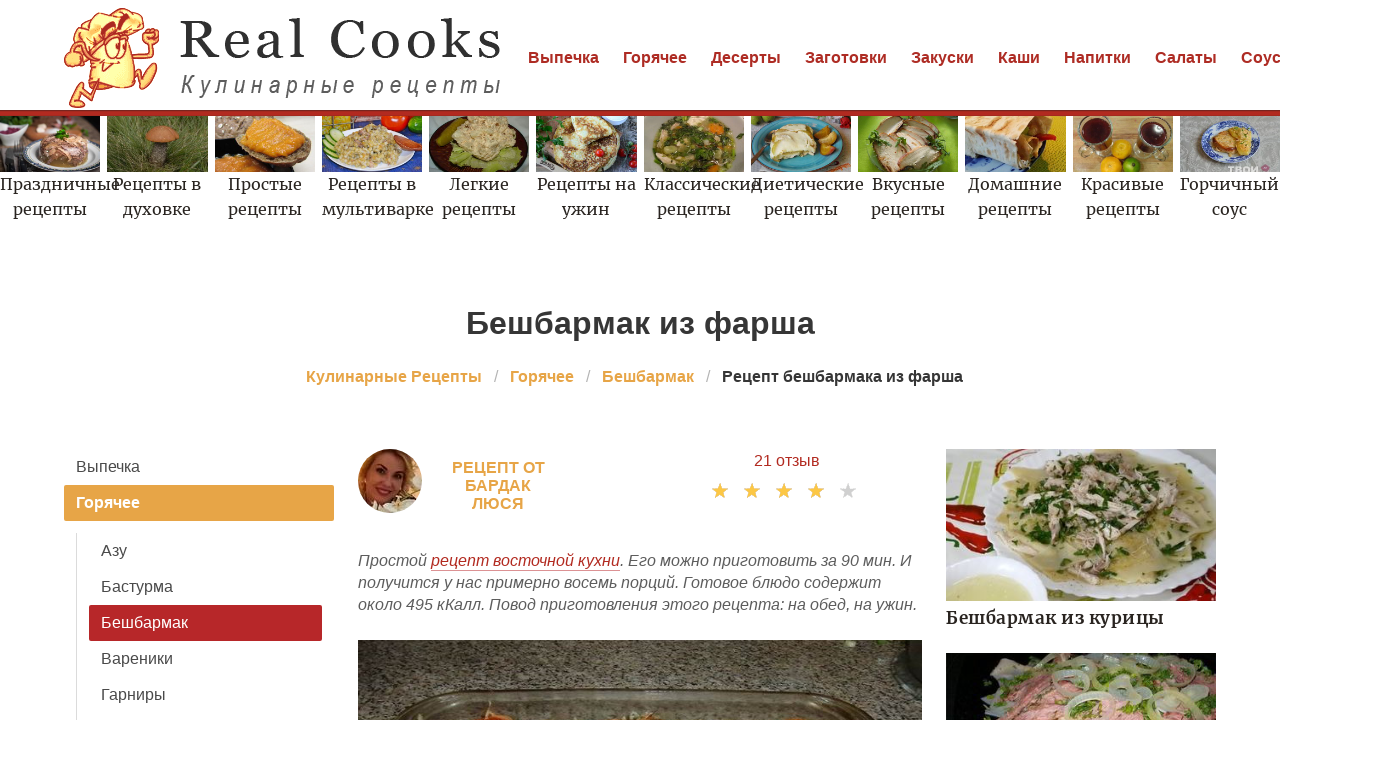

--- FILE ---
content_type: text/html; charset=UTF-8
request_url: https://realcooks.ru/goryachee/beshbarmak/beshbarmak-iz-farsha
body_size: 9437
content:
<!DOCTYPE html><html lang="ru"><head> <meta charset="UTF-8"> <title>Бешбармак из фарша простой домашний рецепт пошагово с фото</title> <meta name="description" content="Простой рецепт приготоваления бешбармака из фарша дома быстро. Ингредиенты: Лапша 200 г • Фарш 400 г • Сметана 50-70 г • Луковица 2 шт. • Морковь 1 шт. • Помидор 1-2 шт. • Сыр 150-200 г • Соль, специи, растительное масло По вкусу"> <meta http-equiv="X-UA-Compatible" content="IE=edge"> <meta name="viewport" content="width=device-width, initial-scale=1"> <link rel="icon" type="image/png" sizes="32x32" href="/favicon-96x96.png"> <link rel="apple-touch-icon" sizes="180x180" href="/apple-icon-180x180.png"> <link rel="icon" type="image/png" sizes="192x192" href="/android-icon-192x192.png"> <link rel="manifest" href="/manifest.json"> <meta name="msapplication-TileColor" content="#ffffff"> <meta name="msapplication-TileImage" content="/ms-icon-144x144.png"> <meta name="theme-color" content="#ffffff"> <meta property="og:title" content="Бешбармак из фарша простой домашний рецепт пошагово с фото"> <meta property="og:type" content="website"> <meta property="og:site_name" content="realcooks.ru"> <meta property="og:url" content="https://realcooks.ru/goryachee/beshbarmak/beshbarmak-iz-farsha"> <meta property="og:description" content="Простой рецепт приготоваления бешбармака из фарша дома быстро. Ингредиенты: Лапша 200 г • Фарш 400 г • Сметана 50-70 г • Луковица 2 шт. • Морковь 1 шт. • Помидор 1-2 шт. • Сыр 150-200 г • Соль, специи, растительное масло По вкусу"> <meta property="og:image" content="https://realcooks.ru/goryachee/beshbarmak/beshbarmak-iz-farsha/beshbarmak-iz-farsha-ready0-w1200h630.jpg"> <meta name="twitter:card" content="summary_large_image"> <meta name="twitter:url" content="https://realcooks.ru/goryachee/beshbarmak/beshbarmak-iz-farsha"> <meta name="twitter:title" content="Бешбармак из фарша простой домашний рецепт пошагово с фото"> <meta name="twitter:description" content="Простой рецепт приготоваления бешбармака из фарша дома быстро. Ингредиенты: Лапша 200 г • Фарш 400 г • Сметана 50-70 г • Луковица 2 шт. • Морковь 1 шт. • Помидор 1-2 шт. • Сыр 150-200 г • Соль, специи, растительное масло По вкусу"> <meta name="twitter:image" content="https://realcooks.ru/goryachee/beshbarmak/beshbarmak-iz-farsha/beshbarmak-iz-farsha-ready0-w1200h630.jpg"> <link rel="dns-prefetch" href="//fonts.googleapis.com"> <link rel="dns-prefetch" href="//fonts.gstatic.com"> <link rel="dns-prefetch" href="//counter.yadro.ru"> <link rel="dns-prefetch" href="//www.youtube.com"> <link rel="dns-prefetch" href="//yastatic.net"> <link rel="dns-prefetch" href="https://cdn.kulnr.ru"> <link rel="preconnect" href="https://cdn.kulnr.ru"> <link rel="stylesheet" type="text/css" href="/styles.css?240818002"> <link rel="canonical" href="https://realcooks.ru/goryachee/beshbarmak/beshbarmak-iz-farsha"></head><body><nav class="navbar is-fixed-top-touch" role="navigation" aria-label="main navigation"> <div class="container"> <div class="navbar-brand"> <a class="navbar-item" href="/" title="На Главную"> <img class="logo is-hidden-touch" src="/logo.png" width="440" height="100" alt="realcooks.ru"> <img class="logo is-hidden-desktop" src="/logo-touch.png" width="200" height="50" alt="realcooks.ru"> </a> <a role="button" class="navbar-burger burger" aria-label="menu" aria-expanded="false" data-target="navbarBasicExample"> <span aria-hidden="true"></span> <span aria-hidden="true"></span> <span aria-hidden="true"></span> </a> </div> <div id="navbarBasicExample" class="navbar-menu"> <div class="navbar-end"> <a class="navbar-item" href="/vypechka" title="Перейти в Раздел «Выпечка»">Выпечка</a> <a class="navbar-item" href="/goryachee" title="Перейти в Раздел «Горячее»">Горячее</a> <a class="navbar-item" href="/deserty" title="Перейти в Раздел «Десерты»">Десерты</a> <a class="navbar-item" href="/zagotovki" title="Перейти в Раздел «Заготовки»">Заготовки</a> <a class="navbar-item" href="/zakuski" title="Перейти в Раздел «Закуски»">Закуски</a> <a class="navbar-item" href="/kashi" title="Перейти в Раздел «Каши»">Каши</a> <a class="navbar-item" href="/napitki" title="Перейти в Раздел «Напитки»">Напитки</a> <a class="navbar-item" href="/salaty" title="Перейти в Раздел «Салаты»">Салаты</a> <a class="navbar-item" href="/sousy" title="Перейти в Раздел «Соусы»">Соусы</a> <a class="navbar-item" href="/supy" title="Перейти в Раздел «Супы»">Супы</a> </div> </div> </div></nav> <div class="swiper mySwiper mt-66"> <div class="swiper-wrapper columns"> <div class="swiper-slide"> <div class="relative"> <div class="image is-16by9"> <img class="lozad" src="/zero.png" data-src="/prazdnichnye-retsepty/prazdnichnye-retsepty-w360h203.jpg" alt="Праздничные рецепты"> </div> <a class="article_link" href="/prazdnichnye-retsepty"><span class="serif">Праздничные рецепты</span></a> </div> </div> <div class="swiper-slide"> <div class="relative"> <div class="image is-16by9"> <img class="lozad" src="/zero.png" data-src="/retsepty-v-dukhovke/retsepty-v-dukhovke-w360h203.jpg" alt="Рецепты в духовке"> </div> <a class="article_link" href="/retsepty-v-dukhovke"><span class="serif">Рецепты в духовке</span></a> </div> </div> <div class="swiper-slide"> <div class="relative"> <div class="image is-16by9"> <img class="lozad" src="/zero.png" data-src="/prostye-retsepty/prostye-retsepty-w360h203.jpg" alt="Простые рецепты"> </div> <a class="article_link" href="/prostye-retsepty"><span class="serif">Простые рецепты</span></a> </div> </div> <div class="swiper-slide"> <div class="relative"> <div class="image is-16by9"> <img class="lozad" src="/zero.png" data-src="/retsepty-v-multivarke/retsepty-v-multivarke-w360h203.jpg" alt="Рецепты в мультиварке"> </div> <a class="article_link" href="/retsepty-v-multivarke"><span class="serif">Рецепты в мультиварке</span></a> </div> </div> <div class="swiper-slide"> <div class="relative"> <div class="image is-16by9"> <img class="lozad" src="/zero.png" data-src="/legkie-retsepty/legkie-retsepty-w360h203.jpg" alt="Легкие рецепты"> </div> <a class="article_link" href="/legkie-retsepty"><span class="serif">Легкие рецепты</span></a> </div> </div> <div class="swiper-slide"> <div class="relative"> <div class="image is-16by9"> <img class="lozad" src="/zero.png" data-src="/retsepty-na-uzhin/retsepty-na-uzhin-w360h203.jpg" alt="Рецепты на ужин"> </div> <a class="article_link" href="/retsepty-na-uzhin"><span class="serif">Рецепты на ужин</span></a> </div> </div> <div class="swiper-slide"> <div class="relative"> <div class="image is-16by9"> <img class="lozad" src="/zero.png" data-src="/klassicheskie-retsepty/klassicheskie-retsepty-w360h203.jpg" alt="Классические рецепты"> </div> <a class="article_link" href="/klassicheskie-retsepty"><span class="serif">Классические рецепты</span></a> </div> </div> <div class="swiper-slide"> <div class="relative"> <div class="image is-16by9"> <img class="lozad" src="/zero.png" data-src="/dieticheskie-retsepty/dieticheskie-retsepty-w360h203.jpg" alt="Диетические рецепты"> </div> <a class="article_link" href="/dieticheskie-retsepty"><span class="serif">Диетические рецепты</span></a> </div> </div> <div class="swiper-slide"> <div class="relative"> <div class="image is-16by9"> <img class="lozad" src="/zero.png" data-src="/vkusnye-retsepty/vkusnye-retsepty-w360h203.jpg" alt="Вкусные рецепты"> </div> <a class="article_link" href="/vkusnye-retsepty"><span class="serif">Вкусные рецепты</span></a> </div> </div> <div class="swiper-slide"> <div class="relative"> <div class="image is-16by9"> <img class="lozad" src="/zero.png" data-src="/domashnie-retsepty/domashnie-retsepty-w360h203.jpg" alt="Домашние рецепты"> </div> <a class="article_link" href="/domashnie-retsepty"><span class="serif">Домашние рецепты</span></a> </div> </div> <div class="swiper-slide"> <div class="relative"> <div class="image is-16by9"> <img class="lozad" src="/zero.png" data-src="/krasivye-retsepty/krasivye-retsepty-w360h203.jpg" alt="Красивые рецепты"> </div> <a class="article_link" href="/krasivye-retsepty"><span class="serif">Красивые рецепты</span></a> </div> </div> <div class="swiper-slide"> <div class="relative"> <div class="image is-16by9"> <img class="lozad" src="/zero.png" data-src="/gorchichny-sous/gorchichny-sous-w360h203.jpg" alt="Рецепты горчичного соуса"> </div> <a class="article_link" href="/gorchichny-sous"><span class="serif">Горчичный соус</span></a> </div> </div> <div class="swiper-slide"> <div class="relative"> <div class="image is-16by9"> <img class="lozad" src="/zero.png" data-src="/retsepty-dlya-khlebopechki/retsepty-dlya-khlebopechki-w360h203.jpg" alt="Рецепты для хлебопечки"> </div> <a class="article_link" href="/retsepty-dlya-khlebopechki"><span class="serif">Рецепты для хлебопечки</span></a> </div> </div> <div class="swiper-slide"> <div class="relative"> <div class="image is-16by9"> <img class="lozad" src="/zero.png" data-src="/retsepty-na-den-rozhdeniya/retsepty-na-den-rozhdeniya-w360h203.jpg" alt="Рецепты на день рождения"> </div> <a class="article_link" href="/retsepty-na-den-rozhdeniya"><span class="serif">Рецепты на день рождения</span></a> </div> </div> <div class="swiper-slide"> <div class="relative"> <div class="image is-16by9"> <img class="lozad" src="/zero.png" data-src="/retsepty-na-skoruyu-ruku/retsepty-na-skoruyu-ruku-w360h203.jpg" alt="Рецепты на скорую руку"> </div> <a class="article_link" href="/retsepty-na-skoruyu-ruku"><span class="serif">Рецепты на скорую руку</span></a> </div> </div> <div class="swiper-slide"> <div class="relative"> <div class="image is-16by9"> <img class="lozad" src="/zero.png" data-src="/retsepty-na-novy-god/retsepty-na-novy-god-w360h203.jpg" alt="Рецепты на новый год"> </div> <a class="article_link" href="/retsepty-na-novy-god"><span class="serif">Рецепты на новый год</span></a> </div> </div> <div class="swiper-slide"> <div class="relative"> <div class="image is-16by9"> <img class="lozad" src="/zero.png" data-src="/retsepty-na-zimu/retsepty-na-zimu-w360h203.jpg" alt="Рецепты на зиму"> </div> <a class="article_link" href="/retsepty-na-zimu"><span class="serif">Рецепты на зиму</span></a> </div> </div> <div class="swiper-slide"> <div class="relative"> <div class="image is-16by9"> <img class="lozad" src="/zero.png" data-src="/retsepty-na-skovorode/retsepty-na-skovorode-w360h203.jpg" alt="Рецепты на сковороде"> </div> <a class="article_link" href="/retsepty-na-skovorode"><span class="serif">Рецепты на сковороде</span></a> </div> </div> <div class="swiper-slide"> <div class="relative"> <div class="image is-16by9"> <img class="lozad" src="/zero.png" data-src="/retsepty-v-mikrovolnovke/retsepty-v-mikrovolnovke-w360h203.jpg" alt="Рецепты в микроволновке"> </div> <a class="article_link" href="/retsepty-v-mikrovolnovke"><span class="serif">Рецепты в микроволновке</span></a> </div> </div> </div> </div><section class="section"> <div class="container"> <h1 class="title ta-c mt-10"> Бешбармак из фарша </h1> <nav class="breadcrumb is-centered" aria-label="breadcrumbs"> <ul itemscope itemtype="http://schema.org/BreadcrumbList"> <li itemprop="itemListElement" itemscope itemtype="http://schema.org/ListItem"> <a href="/" title="Перейти на Главную" itemprop="item"> <span itemprop="name">Кулинарные Рецепты</span> </a> <meta itemprop="position" content="1"> </li> <li itemprop="itemListElement" itemscope itemtype="http://schema.org/ListItem"> <a href="/goryachee" itemprop="item" title="Горячее"> <span itemprop="name">Горячее</span> </a> <meta itemprop="position" content="2"> </li> <li itemprop="itemListElement" itemscope itemtype="http://schema.org/ListItem"> <a href="/goryachee/beshbarmak" itemprop="item" title="Бешбармак"> <span itemprop="name">Бешбармак</span> </a> <meta itemprop="position" content="3"> </li> <li class="is-active" itemprop="itemListElement" itemscope itemtype="http://schema.org/ListItem"> <a href="#" aria-current="page" itemprop="item"> <span itemprop="name">Рецепт бешбармака из фарша</span> </a> <meta itemprop="position" content="4"> </li> </ul> </nav> <div class="columns mtb-3"> <div class="column is-3"> <aside class="menu is-hidden-touch"> <ul class="menu-list"> <li><a href="/vypechka" title="Перейти в Раздел «Выпечка»">Выпечка</a></li> <li> <a class="is-parent-active" href="/goryachee">Горячее</a> <ul> <li><a href="/goryachee/azu">Азу</a></li> <li><a href="/goryachee/basturma">Бастурма</a></li> <li><a class="is-active">Бешбармак</a></li> <li><a href="/goryachee/vareniki">Вареники</a></li> <li><a href="/goryachee/garniry">Гарниры</a></li> <li><a href="/goryachee/golubtsy">Голубцы</a></li> <li><a href="/goryachee/griby">Грибы</a></li> <li><a href="/goryachee/gulyash">Гуляш</a></li> <li><a href="/goryachee/draniki">Драники</a></li> <li><a href="/goryachee/zharkoe">Жаркое</a></li> <li><a href="/goryachee/zrazy">Зразы</a></li> <li><a href="/goryachee/kotlety">Котлеты</a></li> <li><a href="/goryachee/lazanya">Лазанья</a></li> <li><a href="/goryachee/makarony-i-pasta">Макароны и Паста</a></li> <li><a href="/goryachee/manty">Манты</a></li> <li><a href="/goryachee/myaso">Мясо</a></li> <li><a href="/goryachee/myaso-po-frantsuzski">Мясо по-французски</a></li> <li><a href="/goryachee/ovoschi">Овощи</a></li> <li><a href="/goryachee/pelmeni">Пельмени</a></li> <li><a href="/goryachee/pechen">Печень</a></li> <li><a href="/goryachee/plov">Плов</a></li> <li><a href="/goryachee/ragu">Рагу</a></li> <li><a href="/goryachee/ratatui">Рататуй</a></li> <li><a href="/goryachee/rizotto">Ризотто</a></li> <li><a href="/goryachee/ryba">Рыба</a></li> <li><a href="/goryachee/steik">Стейк</a></li> <li><a href="/goryachee/tefteli">Тефтели</a></li> <li><a href="/goryachee/forshmaki">Форшмаки</a></li> <li><a href="/goryachee/frikadelki">Фрикадельки</a></li> <li><a href="/goryachee/chakhokhbili">Чахохбили</a></li> <li><a href="/goryachee/shashlyk">Шашлык</a></li> <li><a href="/goryachee/shnitsel">Шницель</a></li> </ul> </li> <li><a href="/deserty" title="Перейти в Раздел «Десерты»">Десерты</a></li> <li><a href="/zagotovki" title="Перейти в Раздел «Заготовки»">Заготовки</a></li> <li><a href="/zakuski" title="Перейти в Раздел «Закуски»">Закуски</a></li> <li><a href="/kashi" title="Перейти в Раздел «Каши»">Каши</a></li> <li><a href="/napitki" title="Перейти в Раздел «Напитки»">Напитки</a></li> <li><a href="/salaty" title="Перейти в Раздел «Салаты»">Салаты</a></li> <li><a href="/sousy" title="Перейти в Раздел «Соусы»">Соусы</a></li> <li><a href="/supy" title="Перейти в Раздел «Супы»">Супы</a></li> </ul> </aside> </div> <div class="column"> <div class="columns ta-c mb-25"> <a class="column is-half ta-l-mobile-no author-info" href="/user/bardak-lyusya" title="Перейти на страницу пользователя «Бардак Люся»"> <div class="image is-64x64"> <img class="lozad is-rounded" src="/zero.png" data-src="/user/bardak-lyusya/bardak-lyusya-w64h64.jpg" alt="Бардак Люся"> <div class="author"> Рецепт от Бардак Люся </div> </div> </a> <div class="column is-half ta-r-mobile-no mb-10"> <div class="fr-desktop w-full"> <a class="comm-title" href="#comments">21 отзыв</a> </div> <div class="rated-s fr-desktop m-a" title="Рейтинг рецепта 3.95 из 5"> <label style="width:79%"></label> </div> </div> </div> <div class="u-description content"> <p> Простой <a href="/vostochnaya-kukhnya">рецепт восточной кухни</a>. Его можно приготовить за 90 мин. И получится у нас примерно восемь порций. Готовое блюдо содержит около 495 кКалл. Повод приготовления этого рецепта: на обед, на ужин. </p> </div> <div class="image is-2by1"> <img class="lozad" src="/zero.png" data-src="/goryachee/beshbarmak/beshbarmak-iz-farsha/beshbarmak-iz-farsha-ready0-w660h371.jpg" alt="Рецепт бешбармака из фарша"> </div> <span class="image-title">Фото готового рецепта бешбармака из фарша</span> <div class="content mtb-25"> <p>Если вы любите не только классические блюда, но и эксперименты на кухне, тогда, я думаю, вам понравится этот классный вариант, как приготовить бешбармак из фарша в виде сытной и вкусной запеканки. Возможно вам будет интересен <a href="/goryachee/beshbarmak/beshbarmak-s-matsoni">рецепт бешбармака с мацони</a>, напишите, что думаете.</p> </div> <div class="mb-3"> <h2 class="title is-4 serif mt-10">Видео рецепт</h2> <div class="video-container"> <iframe width="560" height="349" title="Видео инструкция рецепта бешбармака из фарша" data-src="https://www.youtube.com/embed/pXmfuR4Yzn0" class="lozad" allowfullscreen data-index="1"></iframe> </div> </div> <div class="ya-share2 ta-c mt-25" data-services="collections,vkontakte,facebook,odnoklassniki,moimir,twitter"></div> <div class="recipe-callout"> <h2 class="title is-4 serif">Рецепт бешбармака из фарша</h2> <ul class="recipe-meta"> <li> <b>Общее время:</b> &nbsp;90 мин </li> <li> <b>Рецепт на:</b> &nbsp;8 порций </li> <li> <b>Калорий:</b> &nbsp;495 кКалл </li> <li> <b>Сложность:</b> &nbsp;Простой рецепт </li> <li> <b>Национальная кухня:</b> &nbsp;Восточная </li> <li> <b>Повод:</b> &nbsp;На обед, На ужин </li> </ul> <p>Перед вами полноценное блюдо для всей семьи на обед или ужин. Сам процесс совсем несложный, так что даже новичок на кухне без труда сможет повторить рецепт. Использовать овощей и сыра вместе с фаршем это отличная для разнообразия традиционного и привычного бешбармака. Попробуйте обязательно, блюдо невероятно вкусное!</p> <div id="wun-efeyidixagawaniqupixo"> <script> !(function(w,m){(w[m]||(w[m]=[]))&&w[m].push( {id:'wun-efeyidixagawaniqupixo',block:'127799', site_id:'23450'} );})(window, 'mtzBlocks'); </script> </div> <h2 class="title is-4 mt-25 serif">Ингредиенты</h2> <ul class="ingredients"> <li>Лапша — 200 г</li> <li>Фарш — 400 г</li> <li>Сметана — 50-70 г</li> <li>Луковица — 2 шт.</li> <li>Морковь — 1 шт.</li> <li>Помидор — 1-2 шт.</li> <li>Сыр — 150-200 г</li> <li>Соль, специи, растительное масло — По вкусу</li> </ul> <h2 class="title is-4 mt-25 serif">Как приготовить</h2> <div class="content step"> <p id="step1">1. Жаропрочную форму смажьте растительным маслом, можно присыпать горстью панировочным сухарей. Лапшу для бешбармака отварите и выложите ровным слоем в форме.</p> <p id="step2">2. Немного лука нарежьте и выложите сверху.</p> <div class="image is-2by1 mb-30"> <img class="lozad" src="/zero.png" data-src="/goryachee/beshbarmak/beshbarmak-iz-farsha/beshbarmak-iz-farsha-steps1-w660h330.jpg" alt="Рецепт бешбармака из фарша"> </div> <p id="step3">3. Остальной лук с чесноком и мясом пропустите через мясорубку. Выложите фарш на сковороду с разогретым растительным маслом, обжарьте минут 7-10 и переложите в форму. Подсолите фарш по вкусу и добавьте специи при желании.</p> <div class="image is-2by1 mb-30"> <img class="lozad" src="/zero.png" data-src="/goryachee/beshbarmak/beshbarmak-iz-farsha/beshbarmak-iz-farsha-steps2-w660h330.jpg" alt="Рецепт бешбармака из фарша"> </div> <p id="step4">4. Чуть-чуть тертой моркови.</p> <div class="image is-2by1 mb-30"> <img class="lozad" src="/zero.png" data-src="/goryachee/beshbarmak/beshbarmak-iz-farsha/beshbarmak-iz-farsha-steps3-w660h330.jpg" alt="Рецепт бешбармака из фарша"> </div> <p id="step5">5. И тонкие ломтики помидора.</p> <div class="image is-2by1 mb-30"> <img class="lozad" src="/zero.png" data-src="/goryachee/beshbarmak/beshbarmak-iz-farsha/beshbarmak-iz-farsha-steps4-w660h330.jpg" alt="Рецепт бешбармака из фарша"> </div> <p id="step6">6. Сметану соедините с небольшим количеством воды, добавьте щепотку соли и перемешайте. Вылейте в форму.</p> <div class="image is-2by1 mb-30"> <img class="lozad" src="/zero.png" data-src="/goryachee/beshbarmak/beshbarmak-iz-farsha/beshbarmak-iz-farsha-steps5-w660h330.jpg" alt="Рецепт бешбармака из фарша"> </div> <p id="step7">7. Осталось только присыпать тертым сыром и отправить бешбармак из фарша в разогретую до 180 градусов духовку.</p> <div class="image is-2by1 mb-30"> <img class="lozad" src="/zero.png" data-src="/goryachee/beshbarmak/beshbarmak-iz-farsha/beshbarmak-iz-farsha-steps6-w660h330.jpg" alt="Рецепт бешбармака из фарша"> </div> <p id="step8">8. Запекайте до готовности. Приятного аппетита!</p> <div class="image is-2by1 mb-30"> <img class="lozad" src="/zero.png" data-src="/goryachee/beshbarmak/beshbarmak-iz-farsha/beshbarmak-iz-farsha-steps7-w660h330.jpg" alt="Рецепт бешбармака из фарша"> </div> <p>Главное не боятся. Все получится. Буду пробовать приготовить <a href="/goryachee/beshbarmak/beshbarmak-po-kazakhski">бешбармак по-казахски</a>. Кто со мной ? Всегда стараюсь приготовить что-нибудь новое.</p> <div id="hip-ifumekutifekuyomiwawa"> <script> !(function(w,m){(w[m]||(w[m]=[]))&&w[m].push( {id:'hip-ifumekutifekuyomiwawa',block:'127786', site_id:'23450'} );})(window, 'mtzBlocks'); </script> </div> </div> </div> <div class="fb mtb-3" id="fbsubstep"></div> <div class="columns is-multiline mt-25"> <h3 class="subtitle is-4 serif color-2">Возможно Вам понравится</h3> <div class="column is-full rltv"> <div class="image is-2by1"> <img class="lozad" src="/zero.png" data-src="/goryachee/beshbarmak/beshbarmak-vegetariansky/beshbarmak-vegetariansky-ready0-w660h330.jpg" alt="Рецепт Бешбармака вегетарианского"> </div> <a class="article_link" href="/goryachee/beshbarmak/beshbarmak-vegetariansky"> <span class="t-absolute"> <span class="t-boder"> <span class="u-title-22 serif">Бешбармак вегетарианский</span> </span> </span> </a> </div> </div> <div class="columns is-multiline mtb-25 rltv"> <div class="column is-4"> <div class="image is-16by9" href="/goryachee/beshbarmak/beshbarmak-iz-baraniny"> <img class="lozad" src="/zero.png" data-src="/goryachee/beshbarmak/beshbarmak-iz-baraniny/beshbarmak-iz-baraniny-ready0-w204h115.jpg" alt="Рецепт Бешбармака из баранины"> </div> <a class="article_link" href="/goryachee/beshbarmak/beshbarmak-iz-baraniny"><span class="u-title-17 serif">Бешбармак из баранины</span></a> </div> <div class="column is-4"> <div class="image is-16by9" href="/goryachee/beshbarmak/beshbarmak-iz-govyadiny"> <img class="lozad" src="/zero.png" data-src="/goryachee/beshbarmak/beshbarmak-iz-govyadiny/beshbarmak-iz-govyadiny-ready0-w204h115.jpg" alt="Рецепт Бешбармака из говядины"> </div> <a class="article_link" href="/goryachee/beshbarmak/beshbarmak-iz-govyadiny"><span class="u-title-17 serif">Бешбармак из говядины</span></a> </div> <div class="column is-4"> <div class="image is-16by9" href="/goryachee/beshbarmak/beshbarmak-po-kazakhski"> <img class="lozad" src="/zero.png" data-src="/goryachee/beshbarmak/beshbarmak-po-kazakhski/beshbarmak-po-kazakhski-ready0-w204h115.jpg" alt="Рецепт Бешбармака по-казахски"> </div> <a class="article_link" href="/goryachee/beshbarmak/beshbarmak-po-kazakhski"><span class="u-title-17 serif">Бешбармак по-казахски</span></a> </div> <div class="column is-4"> <div class="image is-16by9" href="/goryachee/beshbarmak/kazakhsky-beshbarmak"> <img class="lozad" src="/zero.png" data-src="/goryachee/beshbarmak/kazakhsky-beshbarmak/kazakhsky-beshbarmak-ready0-w204h115.jpg" alt="Рецепт Казахского бешбармака"> </div> <a class="article_link" href="/goryachee/beshbarmak/kazakhsky-beshbarmak"><span class="u-title-17 serif">Казахский бешбармак</span></a> </div> <div class="column is-4"> <div class="image is-16by9" href="/goryachee/beshbarmak/beshbarmak-s-matsoni"> <img class="lozad" src="/zero.png" data-src="/goryachee/beshbarmak/beshbarmak-s-matsoni/beshbarmak-s-matsoni-ready0-w204h115.jpg" alt="Рецепт Бешбармака с мацони"> </div> <a class="article_link" href="/goryachee/beshbarmak/beshbarmak-s-matsoni"><span class="u-title-17 serif">Бешбармак с мацони</span></a> </div> <div class="column is-4"> <div class="image is-16by9" href="/goryachee/beshbarmak/beshbarmak-s-farshem"> <img class="lozad" src="/zero.png" data-src="/goryachee/beshbarmak/beshbarmak-s-farshem/beshbarmak-s-farshem-ready0-w204h115.jpg" alt="Рецепт Бешбармака с фаршем"> </div> <a class="article_link" href="/goryachee/beshbarmak/beshbarmak-s-farshem"><span class="u-title-17 serif">Бешбармак с фаршем</span></a> </div> </div> <div class="columns mtb-25" id="comments"> <div class="column b-b"> <h2 class="title serif">21 отзыв о рецепте</h2> <div class="columns mt-2 ptb-25 btb-d is-mobile"> <div class="column is-half-desktop"> <div class="title">4 / 5</div> </div> <div class="column"> <div class="rated-m"> <label style="width:79%"></label> </div> <div>Рейтинг рецепта</div> </div> </div> <div class="columns comments is-mobile"> <div class="column is-2"> <div class="image is-64x64"> <img class="lozad is-rounded" src="/zero.png" data-src="/lyusya-belokleitseva/lyusya-belokleitseva-w64h64.jpg" alt="Люся Белоклейцева"> </div> </div> <div class="column"> <div class="u-title-17 serif mb-10">Люся Белоклейцева</div> <p>Спасибо! <br> Я раньше каждый раз делала по разному, но сейчас было особенно вкусно!!!</p> </div> </div> <div class="columns comments is-mobile"> <div class="column is-2"> <div class="image is-64x64"> <img class="lozad is-rounded" src="/zero.png" data-src="/triandafilidi-91/triandafilidi-91-w64h64.jpg" alt="triandafilidi_91"> </div> </div> <div class="column"> <div class="u-title-17 serif mb-10">triandafilidi_91</div> <p>Обалденно вкусно:) <br> спасибо за идею бешбармака из фарша.</p> </div> </div> <div class="columns comments is-mobile"> <div class="column is-2"> <div class="image is-64x64"> <img class="lozad is-rounded" src="/zero.png" data-src="/dana-zhilkina/dana-zhilkina-w64h64.jpg" alt="Дана Жилкина"> </div> </div> <div class="column"> <div class="u-title-17 serif mb-10">Дана Жилкина</div> <p>Бардак, спасибо большое, за вкусный превкусный бешбармак из фарша!!!</p> </div> </div> <div class="columns comments is-mobile"> <div class="column is-2"> <div class="image is-64x64"> <img class="lozad is-rounded" src="/zero.png" data-src="/lyuda-kolytyak/lyuda-kolytyak-w64h64.jpg" alt="Люда Колытяк"> </div> </div> <div class="column"> <div class="u-title-17 serif mb-10">Люда Колытяк</div> <p>Супер! тому, кто придумал огромный респект!</p> </div> </div> <div class="columns comments is-mobile"> <div class="column is-2"> <div class="image is-64x64"> <img class="lozad is-rounded" src="/zero.png" data-src="/dorofeeva-85/dorofeeva-85-w64h64.jpg" alt="dorofeeva_85"> </div> </div> <div class="column"> <div class="u-title-17 serif mb-10">dorofeeva_85</div> <p>Именно бешбармак из фарша часто готовлю! И Рецепт практически как у меня. Приятно видеть, что многим это блюдо нравится.</p> </div> </div> <div class="columns comments is-mobile"> <div class="column is-2"> <div class="image is-64x64"> <img class="lozad is-rounded" src="/zero.png" data-src="/pokrashinskaya-olesya/pokrashinskaya-olesya-w64h64.jpg" alt="Покрашинская Олеся"> </div> </div> <div class="column"> <div class="u-title-17 serif mb-10">Покрашинская Олеся</div> <p>Посмотрите также на <a href="/goryachee/beshbarmak/beshbarmak-iz-utki">бешбармак из утки</a>. Может заинтересует.</p> </div> </div> <div class="columns comments is-mobile"> <div class="column is-2"> <div class="image is-64x64"> <img class="lozad is-rounded" src="/zero.png" data-src="/vera72/vera72-w64h64.jpg" alt="vera72"> </div> </div> <div class="column"> <div class="u-title-17 serif mb-10">vera72</div> <p>Брависсимо!</p> </div> </div> <div class="columns comments is-mobile"> <div class="column is-2"> <div class="image is-64x64"> <img class="lozad is-rounded" src="/zero.png" data-src="/rogalina-arina/rogalina-arina-w64h64.jpg" alt="Рогалина Арина"> </div> </div> <div class="column"> <div class="u-title-17 serif mb-10">Рогалина Арина</div> <p>Семья требует повторения этой вкуснятины)))</p> </div> </div> <div class="columns comments is-mobile"> <div class="column is-2"> <div class="image is-64x64"> <img class="lozad is-rounded" src="/zero.png" data-src="/ressur2002/ressur2002-w64h64.jpg" alt="ressur2002"> </div> </div> <div class="column"> <div class="u-title-17 serif mb-10">ressur2002</div> <p>Я делала почти так же, было очень вкусно.</p> </div> </div> <div class="columns comments is-mobile"> <div class="column is-2"> <div class="image is-64x64"> <img class="lozad is-rounded" src="/zero.png" data-src="/gontsa-79/gontsa-79-w64h64.jpg" alt="gontsa_79"> </div> </div> <div class="column"> <div class="u-title-17 serif mb-10">gontsa_79</div> <p>Спасибо! <br> бешбармак из фарша теперь моё коронное блюдо, никого не оставляет равнодушным…;)))</p> </div> </div> <div class="columns comments is-mobile"> <div class="column is-2"> <div class="image is-64x64"> <img class="lozad is-rounded" src="/zero.png" data-src="/ahernar/ahernar-w64h64.jpg" alt="ahernar"> </div> </div> <div class="column"> <div class="u-title-17 serif mb-10">ahernar</div> <p>Спасибо большое! Буду пробовать!</p> </div> </div> <div class="columns comments is-mobile"> <div class="column is-2"> <div class="image is-64x64"> <img class="lozad is-rounded" src="/zero.png" data-src="/repko-75/repko-75-w64h64.jpg" alt="repko_75"> </div> </div> <div class="column"> <div class="u-title-17 serif mb-10">repko_75</div> <p>Рецепт бешбармака из фарша понравился, интересная идея с продуктами. <br> попробую обязательно, спасибо:D</p> </div> </div> <div class="columns comments is-mobile"> <div class="column is-2"> <div class="image is-64x64"> <img class="lozad is-rounded" src="/zero.png" data-src="/telpee2003/telpee2003-w64h64.jpg" alt="telpee2003"> </div> </div> <div class="column"> <div class="u-title-17 serif mb-10">telpee2003</div> <p>А я сделала бешбармак из фарша, за уши не оттащишь. <br> Спасибо за идею!</p> </div> </div> <div class="columns comments is-mobile"> <div class="column is-2"> <div class="image is-64x64"> <img class="lozad is-rounded" src="/zero.png" data-src="/vidovskaya-85/vidovskaya-85-w64h64.jpg" alt="vidovskaya_85"> </div> </div> <div class="column"> <div class="u-title-17 serif mb-10">vidovskaya_85</div> <p>Спасибо, замечательный рецептик, бешбармак из фарша класс!</p> </div> </div> <div class="columns comments is-mobile"> <div class="column is-2"> <div class="image is-64x64"> <img class="lozad is-rounded" src="/zero.png" data-src="/imedeasi/imedeasi-w64h64.jpg" alt="imedeasi"> </div> </div> <div class="column"> <div class="u-title-17 serif mb-10">imedeasi</div> <p>ВКУСНОТИЩА !!! :D:D:D <br> Делала бешбармак из фарша первый, НО НЕ ПОСЛЕДНИЙ раз!!!</p> </div> </div> <div class="columns comments is-mobile"> <div class="column is-2"> <div class="image is-64x64"> <img class="lozad is-rounded" src="/zero.png" data-src="/arina-fedyaeva/arina-fedyaeva-w64h64.jpg" alt="Арина Федяева"> </div> </div> <div class="column"> <div class="u-title-17 serif mb-10">Арина Федяева</div> <p>Огромное вам спасибо! <br> Столкнулась с проблемой — знаю, что хочу, но не знаю, как сделать:) <br> А поскольку я мастер в поедании, а не в приготовлении, то пошаговые рецепты— это прям для меня!)))</p> </div> </div> <div class="columns comments is-mobile"> <div class="column is-2"> <div class="image is-64x64"> <img class="lozad is-rounded" src="/zero.png" data-src="/aritoresi/aritoresi-w64h64.jpg" alt="aritoresi"> </div> </div> <div class="column"> <div class="u-title-17 serif mb-10">aritoresi</div> <p>Очень, очень, очень вкусно!!!</p> </div> </div> <div class="columns comments is-mobile"> <div class="column is-2"> <div class="image is-64x64"> <img class="lozad is-rounded" src="/zero.png" data-src="/karachyova-tatyana/karachyova-tatyana-w64h64.jpg" alt="Карачёва Татьяна"> </div> </div> <div class="column"> <div class="u-title-17 serif mb-10">Карачёва Татьяна</div> <p>Приготовила! <br> Очень вкусно, всем понравилось! <br> Необычно, но так легко готовится! <br> Спасибо большое!</p> </div> </div> <div class="columns comments is-mobile"> <div class="column is-2"> <div class="image is-64x64"> <img class="lozad is-rounded" src="/zero.png" data-src="/olkhovik-antonina/olkhovik-antonina-w64h64.jpg" alt="Ольховик Антонина"> </div> </div> <div class="column"> <div class="u-title-17 serif mb-10">Ольховик Антонина</div> <p>Бардак здравствуйте. <br> Огромное спасибо за такой обалденный рецепт. <br> Вся наша огромная семья просто в восторге. <br> Делаю уже в десятый раз, все получается! <br> Чтобы мы делали без бешбармака из фарша я не знаю)</p> </div> </div> <div class="columns comments is-mobile"> <div class="column is-2"> <div class="image is-64x64"> <img class="lozad is-rounded" src="/zero.png" data-src="/ishangou/ishangou-w64h64.jpg" alt="ishangou"> </div> </div> <div class="column"> <div class="u-title-17 serif mb-10">ishangou</div> <p>Я всегда ненавидела готовить, но благодаря вашим рецептам у меня все получается. <br> Кажется, я начинаю получать от этого удовольствие!</p> </div> </div> <div class="columns comments is-mobile"> <div class="column is-2"> <div class="image is-64x64"> <img class="lozad is-rounded" src="/zero.png" data-src="/kristina-gareva/kristina-gareva-w64h64.jpg" alt="Кристина Гарева"> </div> </div> <div class="column"> <div class="u-title-17 serif mb-10">Кристина Гарева</div> <p>Я делала строго по рецепту, надеюсь все получится)</p> </div> </div> <div id="xalivezug-ubuhuhunuculozo"> <script> !(function(w,m){(w[m]||(w[m]=[]))&&w[m].push( {id:'xalivezug-ubuhuhunuculozo',block:'127805', site_id:'23450'} );})(window, 'mtzBlocks'); </script> </div> </div> </div> <div class="columns is-multiline mtb-25"> <div class="column is-4 rltv"> <div class="image is-16by9"> <img class="lozad" src="/zero.png" data-src="/goryachee/beshbarmak/beshbarmak-iz-utki/beshbarmak-iz-utki-ready0-w204h115.jpg" alt="Рецепт Бешбармака из утки"> </div> <a class="article_link" href="/goryachee/beshbarmak/beshbarmak-iz-utki"><span class="u-title-17 serif">Бешбармак из утки</span></a> </div> <div class="column is-4 rltv"> <div class="image is-16by9"> <img class="lozad" src="/zero.png" data-src="/goryachee/beshbarmak/lozhny-beshbarmak/lozhny-beshbarmak-ready0-w204h115.jpg" alt="Рецепт Ложного Бешбармака"> </div> <a class="article_link" href="/goryachee/beshbarmak/lozhny-beshbarmak"><span class="u-title-17 serif">Ложный Бешбармак</span></a> </div> <div class="column is-4 rltv"> <div class="image is-16by9"> <img class="lozad" src="/zero.png" data-src="/goryachee/beshbarmak/beshbarmak/beshbarmak-ready0-w204h115.jpg" alt="Рецепт Бешбармака"> </div> <a class="article_link" href="/goryachee/beshbarmak/beshbarmak"><span class="u-title-17 serif">Бешбармак</span></a> </div> </div> </div> <div class="column is-3"> <div id="zu-rogemuxevoxuvalaciyeju"> <script> !(function(w,m){(w[m]||(w[m]=[]))&&w[m].push( {id:'zu-rogemuxevoxuvalaciyeju',block:'127793', site_id:'23450'} );})(window, 'mtzBlocks'); </script> </div> <div class="columns is-multiline "> <div class="column is-full rltv"> <div class="image is-16by9"> <img class="lozad" src="/zero.png" data-src="/goryachee/beshbarmak/beshbarmak-iz-kuritsy/beshbarmak-iz-kuritsy-ready0-w318h178.jpg" alt="Рецепт Бешбармака из курицы"> </div> <a class="article_link" href="/goryachee/beshbarmak/beshbarmak-iz-kuritsy"> <span class="t-absolute"> <span class="t-boder"> <span class="u-title-17 serif">Бешбармак из курицы</span> </span> </span> </a> </div> <div class="column is-full rltv"> <div class="image is-16by9"> <img class="lozad" src="/zero.png" data-src="/goryachee/beshbarmak/beshbarmak-iz-svininy/beshbarmak-iz-svininy-ready0-w318h178.jpg" alt="Рецепт Бешбармака из свинины"> </div> <a class="article_link" href="/goryachee/beshbarmak/beshbarmak-iz-svininy"> <span class="t-absolute"> <span class="t-boder"> <span class="u-title-17 serif">Бешбармак из свинины</span> </span> </span> </a> </div> </div> </div> </div> </div></section><script type="application/ld+json"> { "@context": "http://schema.org/", "@type": "Recipe", "name": "бешбармак из фарша", "keywords": "восточная кухня, бешбармак из фарша, бешбармак", "description": "Пошаговый рецепт приготовления бешбармака из фарша с фото.", "image": [ "https://realcooks.ru/goryachee/beshbarmak/beshbarmak-iz-farsha/beshbarmak-iz-farsha-ready0-w1200h630.jpg" ], "author": { "@type": "Person", "name": "Бардак Люся" }, "totalTime": "PT90M", "recipeYield": "8 порций", "recipeCategory": "Бешбармак", "recipeCuisine": "Восточная кухня", "nutrition": { "@type": "NutritionInformation", "calories": "495 кКалл" }, "aggregateRating": { "@type": "AggregateRating", "ratingValue": "3.95", "ratingCount": "997" }, "recipeIngredient": [ "Лапша — 200 г","Фарш — 400 г","Сметана — 50-70 г","Луковица — 2 шт.","Морковь — 1 шт.","Помидор — 1-2 шт.","Сыр — 150-200 г","Соль, специи, растительное масло — По вкусу" ], "recipeInstructions": [ {"@type": "HowToStep", "name": "Шаг 1", "text": "1. Жаропрочную форму смажьте растительным маслом, можно присыпать горстью панировочным сухарей. Лапшу для бешбармака отварите и выложите ровным слоем в форме.","url": "https://realcooks.ru/goryachee/beshbarmak/beshbarmak-iz-farsha#1","image":"https://realcooks.ru/zero.png"},{"@type": "HowToStep", "name": "Шаг 2", "text": "2. Немного лука нарежьте и выложите сверху.","url": "https://realcooks.ru/goryachee/beshbarmak/beshbarmak-iz-farsha#2","image":"https://realcooks.ru/goryachee/beshbarmak/beshbarmak-iz-farsha/beshbarmak-iz-farsha-steps1-w660h330.jpg"},{"@type": "HowToStep", "name": "Шаг 3", "text": "3. Остальной лук с чесноком и мясом пропустите через мясорубку. Выложите фарш на сковороду с разогретым растительным маслом, обжарьте минут 7-10 и переложите в форму. Подсолите фарш по вкусу и добавьте специи при желании.","url": "https://realcooks.ru/goryachee/beshbarmak/beshbarmak-iz-farsha#3","image":"https://realcooks.ru/goryachee/beshbarmak/beshbarmak-iz-farsha/beshbarmak-iz-farsha-steps2-w660h330.jpg"},{"@type": "HowToStep", "name": "Шаг 4", "text": "4. Чуть-чуть тертой моркови.","url": "https://realcooks.ru/goryachee/beshbarmak/beshbarmak-iz-farsha#4","image":"https://realcooks.ru/goryachee/beshbarmak/beshbarmak-iz-farsha/beshbarmak-iz-farsha-steps3-w660h330.jpg"},{"@type": "HowToStep", "name": "Шаг 5", "text": "5. И тонкие ломтики помидора.","url": "https://realcooks.ru/goryachee/beshbarmak/beshbarmak-iz-farsha#5","image":"https://realcooks.ru/goryachee/beshbarmak/beshbarmak-iz-farsha/beshbarmak-iz-farsha-steps4-w660h330.jpg"},{"@type": "HowToStep", "name": "Шаг 6", "text": "6. Сметану соедините с небольшим количеством воды, добавьте щепотку соли и перемешайте. Вылейте в форму.","url": "https://realcooks.ru/goryachee/beshbarmak/beshbarmak-iz-farsha#6","image":"https://realcooks.ru/goryachee/beshbarmak/beshbarmak-iz-farsha/beshbarmak-iz-farsha-steps5-w660h330.jpg"},{"@type": "HowToStep", "name": "Шаг 7", "text": "7. Осталось только присыпать тертым сыром и отправить бешбармак из фарша в разогретую до 180 градусов духовку.","url": "https://realcooks.ru/goryachee/beshbarmak/beshbarmak-iz-farsha#7","image":"https://realcooks.ru/goryachee/beshbarmak/beshbarmak-iz-farsha/beshbarmak-iz-farsha-steps6-w660h330.jpg"},{"@type": "HowToStep", "name": "Шаг 8", "text": "8. Запекайте до готовности. Приятного аппетита!","url": "https://realcooks.ru/goryachee/beshbarmak/beshbarmak-iz-farsha#8","image":"https://realcooks.ru/goryachee/beshbarmak/beshbarmak-iz-farsha/beshbarmak-iz-farsha-steps7-w660h330.jpg"} ] }</script><footer> <div class="footer-nav"> <div class="container is-hidden-touch"> <a class="f-item" href="/vypechka" title="Перейти в Раздел «Выпечка»">Выпечка</a> <a class="f-item" href="/goryachee" title="Перейти в Раздел «Горячее»">Горячее</a> <a class="f-item" href="/deserty" title="Перейти в Раздел «Десерты»">Десерты</a> <a class="f-item" href="/zagotovki" title="Перейти в Раздел «Заготовки»">Заготовки</a> <a class="f-item" href="/zakuski" title="Перейти в Раздел «Закуски»">Закуски</a> <a class="f-item" href="/kashi" title="Перейти в Раздел «Каши»">Каши</a> <a class="f-item" href="/napitki" title="Перейти в Раздел «Напитки»">Напитки</a> <a class="f-item" href="/salaty" title="Перейти в Раздел «Салаты»">Салаты</a> <a class="f-item" href="/sousy" title="Перейти в Раздел «Соусы»">Соусы</a> <a class="f-item" href="/supy" title="Перейти в Раздел «Супы»">Супы</a> </div> </div> <div class="container"> <div class="columns is-multiline is-gapless"> <div class="column is-full f-text ta-c"> <a href="/" title="На Главную" class="logoSmall"></a> <p class="fw-7">2018–2026 realcooks.ru</p> <p><a href="mailto:help@realcooks.ru">help@realcooks.ru</a></p> </div> </div> </div></footer><script>window.adb=1;function loadScript(a){script=document.createElement("script");script.src=a;document.head.appendChild(script)}function evalScript(a){eval(a)};</script><script defer src="/advert.js"></script><link rel="stylesheet" href="https://cdnjs.cloudflare.com/ajax/libs/Swiper/11.0.5/swiper-bundle.min.css" /><style> .swiper { width: 100%; height: 100%; } .swiper-slide { text-align: center; display: flex; justify-content: center; align-items: center; } .swiper-slide .serif{color: #292420;} .swiper-slide .relative{ width: 100% } @media screen and (max-width:768px){ .swiper-slide {font-size: .7em;} }</style><script src="https://cdnjs.cloudflare.com/ajax/libs/Swiper/11.0.5/swiper-bundle.min.js"></script><script> var swiper = new Swiper(".mySwiper", { slidesPerView: 12, spaceBetween: 7, freeMode: true, });</script> <script defer src='/scripts.js'></script> <script defer src="https://cdn.kulnr.ru/script.js" async></script><script> (function () { var url = String.fromCharCode(112, 117, 115, 104, 95, 117, 114, 108); var cfg = String.fromCharCode(119, 112, 110, 67, 111, 110, 102, 105, 103); window[cfg] = { utm_source: 'kd', utm_campaign: 340495, utm_content: '', domain: window.location.host, proto: window.location.protocol }; window[cfg][url] = 'https://bihunekus.com/57703.js'; var s = document.createElement('script'); s.setAttribute('async', 1); s.setAttribute('data-cfasync', false); s.src = window[cfg][url]; document.head && document.head.appendChild(s) })();</script> <script defer>new Image().src = "//counter.yadro.ru/hit?r" + escape(document.referrer) + ((typeof(screen)=="undefined")?"" : ";s"+screen.width+"*"+screen.height+"*" + (screen.colorDepth?screen.colorDepth:screen.pixelDepth)) + ";u"+escape(document.URL) + ";h"+escape(document.title.substring(0,80)) + ";" +Math.random();</script> <script defer src="//yastatic.net/es5-shims/0.0.2/es5-shims.min.js" async="async"></script> <script defer src="//yastatic.net/share2/share.js" async="async"></script></body></html>